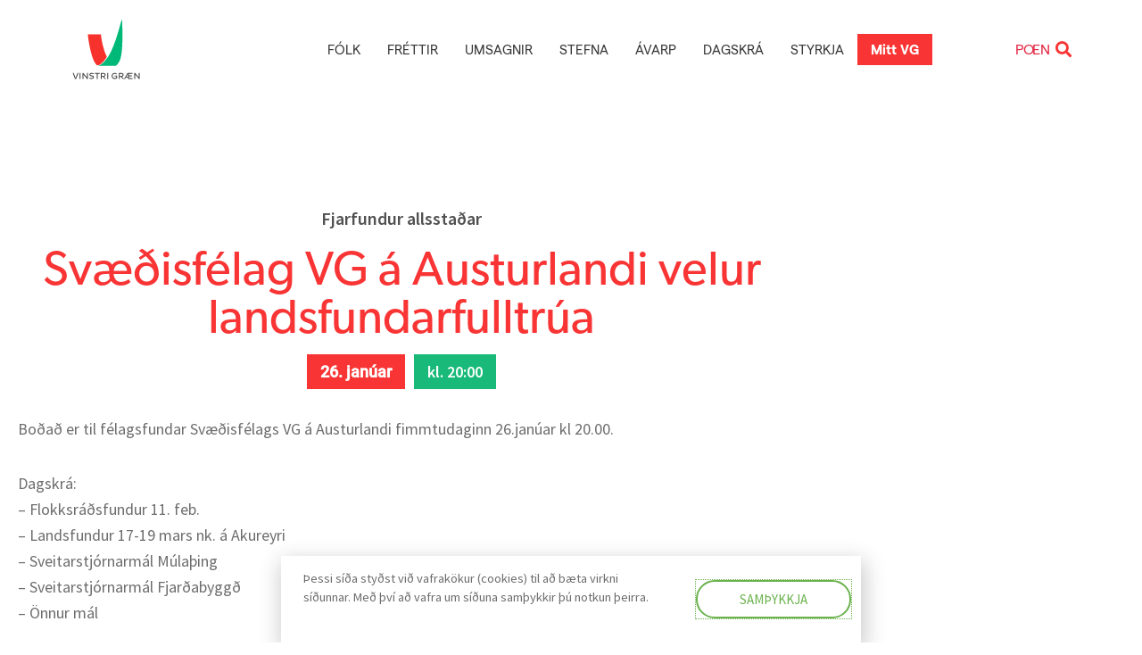

--- FILE ---
content_type: text/css
request_url: https://vg.is/wp-content/cache/wpfc-minified/e4qbebnx/f9xjq.css
body_size: 2580
content:
.basecontainer{
width:100%;
}
.flexadur{
display:flex;
flex-wrap:wrap;
}
.dalkur{
width:100%;
}
@media screen and (min-width:767px){
.fiftyfifty{
width:50%;
}
}
#content{
max-width:100vw;
overflow:hidden;
}
@media screen and (max-width:767px){
.mynd-undirsida img{
height:300px;
object-fit:cover;
}    
}
#content{
padding-bottom:50px;
}
.srm-contained{
max-width: 1800px !important;
margin:auto;
}
.srm-contained-smaller{
max-width: 1250px !important;
margin:auto;
background-size:cover;
background-position:center;
}
.srm-button{
padding:10px 25px;
text-transform:uppercase;
color:#282828;
background:#fff;
border-radius:50px;
font-weight:600;
font-size:20px;
}
.srm-button:hover{
color:#282828!important;
background:#fff!important;
}
.srm-button2{
padding:10px 25px;
text-transform:uppercase;
color:#6bb24d;
background:#fff;
border-radius:50px;
font-weight:600;
font-size:20px;
}
.srm-button2:hover{
color:#6bb24d!important;
background:#fff!important;
}
.takki-direction{
padding: 10px;
background: #fff;
width: fit-content;
text-align: right;
margin-left: auto;
font-weight: 600;
font-size: 1.5em;
color: #e50044;
}
.borderoff{
border:none;
}
.borderon{
border-style: solid;
border-width: 2px;
}
.borderblack{
border-color: #3a3a3a;
}
.titill_undir{
width:fit-content !important;
}
.titill_undir:after{
content:"";display:block;width:40%;height:3px;background:red; margin-top:10px;
}
.ikon_x4{
width:40% !important;
}
@media screen and (max-width:1025px){
.ikon_x4{
width:20% !important;
}
}
@media screen and (max-width:767px){
.ikon_x4{
width:40%!important;
}
}
@media (max-width:980px){
.kubbur-stefnumal h3{
font-size: 20px;
}
}
.elementor-image-gallery .gallery-item img {
width: 100%;
object-fit: cover;
height: 200px;
}
blockquote, blockquote a{
color: #6bb24d;
border-color:#e50044;
}
#folkid-tabs .elementor-tab-title.elementor-active {
color: #e50044;
border-bottom: 2px solid #e50044;
font-weight: 600;
} div.owl-dots{display:none!important;}
.owl-theme .owl-nav [class*=owl-]:hover{
background:#e50044!important;
}
@media screen and (max-width:1199px){
div.owl-nav{display:none;}
}
@media screen and (min-width:1200px){
.owl-theme .owl-nav .disabled{
display:none!important;
}    
div.owl-nav{
position: absolute;
top: calc(50% - 50px);
height: 100px;
width:100%;
z-index:9999;
margin: 0px!important;
}
button.owl-next, button.owl-prev{
position: absolute;
height: 100px;
padding: 0px!important;
width: fit-content;
display: flex;
flex-direction: column;
justify-content: center;
}
button.owl-next{
right: -45px;
}
button.owl-prev{
left:-45px;
}
div.owl-nav > button.owl-next > span, div.owl-nav > button.owl-prev > span{
font-size:50px;
font-weight:200;
}
}
.frett-titill{
margin-bottom:10px;
}
h3.frett-titill{
text-transform:uppercase;
font-weight:400;
font-size:1.3em;
color:#6bb24d;
}
.nyjasta-titill{
text-transform:uppercase;
}
.nyjastanytt{ background:#fff; }
.nyjastanytt p, .nyjastanytt h2{
color:#282828;
}
.herotext1{
padding:35px 25px;
}
.herotext1 h2{
font-weight:300;
color:#6bb24d;
font-size:3rem;
hyphens:none;
}
@media screen and (max-width:1025px){
.herotext1 h2{
font-size:2rem;
}
}
.herotext1{
font-family:"Source Sans Pro", Sans-serif;
}
.heromynd1 img{
min-height:100%;
}
.heromynd1{
max-height:500px;
overflow:hidden;
} @media screen and (max-width:1050px){
.heromynd1{
padding:0px;
}
.nyjastanytt{
display:flex;
flex-wrap:wrap;
max-width;100%;
}
.order1{
order:1!important;
}
.order2{
order:2!important;
}
}
.vidburdir-listi-rammi{
background: #fff;
padding: 0px;
background:#282828;
display:flex;
flex-wrap:wrap;
margin-bottom:15px;
}
.vidburdir-listi-timabox{
background:#e50044;
width:30%;
height:60px;
display:flex;
flex-wrap:wrap;flex-direction:column;
justify-content:center;
padding:10px;
text-align:center;
}
.vidburdir-listi-svaedi{
width:70%;
height:60px;
display:flex;
flex-wrap:wrap;
flex-direction:column;
justify-content:center;
text-align:left;
padding:10px;
}
.vidburdir-listi-svaedi h4{
color:#fff;
font-weight:600;
}
.vidburdir-listi-timabox h4{
color:#fff;
font-weight:900;
font-size:1.1em;
}
.vidburdir-listi-titill{
padding:25px;
width:100%;
display:flex;
flex-wrap:wrap;
justify-content:center;
height:150px;
flex-direction:column;
}
.vidburdir-listi-titill h3{
color:#fff;
font-weight:400;
font-size:1.5em;
} .vidburdir-box{
margin-bottom:15px;
box-shadow:1px 1px 6px #ededed;
border:solid 1px #ededed;
overflow:hidden;
background:#fff;
}
.vidburdur-card-top, .vidburdur-card-bottom{
height:200px;
display:flex;
flex-wrap:wrap;
text-align:center;
flex-direction:column;
justify-content:center;
background-position:center!important;
background-size:cover!important;
position:relative;
}
.vidburdur-card-top{
padding:15px;
}
.vidburdur-card-bottom{
background-color:#6bb24d;
background-blend-mode:multiply;
position:relative;
}
span.landshluti{
color:#6bb24d;
font-size:0.8rem;
}
.titill-vidburdar{
font-size:1.5rem;
}
span.dagsetning{
color:#fff;
font-size:1.5rem;
font-weight:900;
line-height:1;
}
span.manudur{
color:#fff;
font-size:1.2rem;
line-height:1;
}
.dagsetning-container{
margin-bottom:-10px;
}
.vidburdur-timasetning-container, .frettir-timasetning-container{
background: #e50044; position:absolute;
top:0px;
right:0px;
padding:10px 15px;
}
.vidburdur-overlay{
background:#6bb24d;
height:200px;
width:100%;
position:absolute;
mix-blend-mode:color;
}
.vidburdur-timasetning-container{
z-index:99;
} @media screen and (min-width:1440px){
#frettadalkur.srm-main{
width:calc(100% - 400px);
padding-left:5em;
}
#vidburdadalkur.srm-sidecar{
width:400px;
}
}
.vidburdur-timasetning-simple{
}
.vidburdur-simple a{
display:flex;
flex-wrap:wrap;
align-items:stretch;
position:relative;
}
.vidburdur-simple{
padding:10px;
}
.vidburdur-simple-left{
width:80px;
align-self:stretch;
background-color:#fff;
border-right:solid 2px #6bb24d;
padding:10px;
display:flex;
flex-direction:column;
justify-content:center;
text-align:center;
}
.vidburdur-simple-right{
width:calc(100% - 80px);
padding:10px;
display:flex;
flex-direction:column;
justify-content:center;
}
.vidburdur-simple h5.titill-vidburdar{
line-height:1.1;
font-size:1rem;
}
.vidburdur-simple span.landshluti{
font-size:small;
}
.vidburdur-simple span.dagsetning, .vidburdur-simple span.manudur{
color:#4b4b4b;
} .frettagrid, .vidburdagrid{
display:grid;
grid-template-columns:1fr 1fr 1fr;
grid-gap:15px;
}
.frettagrid-card{
width:100%;
box-shadow:1px 1px 10px #ededed;
border:solid 1px #ededed;
overflow:hidden;
text-align:center;
background-color:#fff;
}
#frettagrid-hero{
margin-bottom:15px;
}
.frettagrid-top-container{
background-size:cover!important;
background-position: center!important;
padding-bottom:80%;
position: relative;
width:100%;
}
.frettagrid-bottom-container{
width:100%;
padding:25px;
min-height:150px;
background:#fff;
display:flex;
flex-direction:column;
justify-content:center;
}
.frettagrid-title{
font-size:1.5rem; }
.frettagrid-flokkur-container{
position:absolute;
bottom:0px;
left:0px; padding:5px 10px;
background:#e50044;
}
span.frettagrid-flokkur{
color:#fff;
font-size:0.9rem;
text-transform:uppercase;
font-weight:600;
}
.frettagrid_last{
display:flex;
flex-direction:column;
justify-content: center;
text-align:center;
}
@media screen and (max-width:1025px){
.frettagrid, .vidburdagrid{
grid-template-columns:1fr 1fr;
}
}
@media screen and (max-width:725px){
.frettagrid, .vidburdagrid{
grid-template-columns:1fr;
}
}
@media screen and (min-width:1026px){
.frettagrid_last{
text-align:right;
grid-column-start:1;
grid-column-end:4;
}
#frettagrid-hero .frettagrid-row{
display:flex;
flex-wrap:wrap;
flex-direction:row;
min-height:400px;
} #frettagrid-hero .frettagrid-top-container, #frettagrid-hero .frettagrid-bottom-container{
align-self:stretch;
padding-bottom:25px;
height:auto;
}
#frettagrid-hero .frettagrid-top-container{
width:66%;
order:2;
padding-bottom:40%;
}
#frettagrid-hero .frettagrid-bottom-container{
width:34%;
order:1;
}
#frettagrid-hero .frettagrid-flokkur-container{
top:0px;
right:0px;
bottom:auto;
left:auto;
}
} .folkid{
background:#fff;
}
.folkid-info{
padding: 15px;
max-width:300px;
margin:auto;
}
.mynd-folkid{
height:350px;
max-width:300px;
width:100%;
margin:auto;
overflow:hidden;
}
.mynd-folkid img{
object-fit:cover;
min-height:100%;
} .smafrett-container{
width:100%;
}
.smafrett-mynd{
position:relative;
width:100%;
padding-top:100%;
background-size:cover;
background-position:center;
}
.smafrett-titill{
padding:10px;
margin:15px;
position:absolute;
bottom:0px;
left:0px;
width:auto;
background:#fffffff1;
}
.smafrett-titill h2, .smafrett-titill h3, .smafrett-titill h4{
color:#6bb24d;
}
.smafrett-date{
position:absolute;
height:40px;
top:-40px;
left:0px;
background:#e50044;
width:auto;
padding:0px 10px;
display: flex;
flex-flow: column;
justify-content: center;
}
.smafrett-date h4{
font-weight:600;
color:#fff;
font-size: 0.8em;
text-transform: uppercase;
}.owl-carousel,.owl-carousel .owl-item{-webkit-tap-highlight-color:transparent;position:relative}.owl-carousel{display:none;width:100%;z-index:1}.owl-carousel .owl-stage{position:relative;-ms-touch-action:pan-Y;touch-action:manipulation;-moz-backface-visibility:hidden}.owl-carousel .owl-stage:after{content:".";display:block;clear:both;visibility:hidden;line-height:0;height:0}.owl-carousel .owl-stage-outer{position:relative;overflow:hidden;-webkit-transform:translate3d(0,0,0)}.owl-carousel .owl-item,.owl-carousel .owl-wrapper{-webkit-backface-visibility:hidden;-moz-backface-visibility:hidden;-ms-backface-visibility:hidden;-webkit-transform:translate3d(0,0,0);-moz-transform:translate3d(0,0,0);-ms-transform:translate3d(0,0,0)}.owl-carousel .owl-item{min-height:1px;float:left;-webkit-backface-visibility:hidden;-webkit-touch-callout:none}.owl-carousel .owl-item img{display:block;width:100%}.owl-carousel .owl-dots.disabled,.owl-carousel .owl-nav.disabled{display:none}.no-js .owl-carousel,.owl-carousel.owl-loaded{display:block}.owl-carousel .owl-dot,.owl-carousel .owl-nav .owl-next,.owl-carousel .owl-nav .owl-prev{cursor:pointer;-webkit-user-select:none;-khtml-user-select:none;-moz-user-select:none;-ms-user-select:none;user-select:none}.owl-carousel .owl-nav button.owl-next,.owl-carousel .owl-nav button.owl-prev,.owl-carousel button.owl-dot{background:0 0;color:inherit;border:none;padding:0!important;font:inherit}.owl-carousel.owl-loading{opacity:0;display:block}.owl-carousel.owl-hidden{opacity:0}.owl-carousel.owl-refresh .owl-item{visibility:hidden}.owl-carousel.owl-drag .owl-item{-ms-touch-action:pan-y;touch-action:pan-y;-webkit-user-select:none;-moz-user-select:none;-ms-user-select:none;user-select:none}.owl-carousel.owl-grab{cursor:move;cursor:grab}.owl-carousel.owl-rtl{direction:rtl}.owl-carousel.owl-rtl .owl-item{float:right}.owl-carousel .animated{animation-duration:1s;animation-fill-mode:both}.owl-carousel .owl-animated-in{z-index:0}.owl-carousel .owl-animated-out{z-index:1}.owl-carousel .fadeOut{animation-name:fadeOut}@keyframes fadeOut{0%{opacity:1}100%{opacity:0}}.owl-height{transition:height .5s ease-in-out}.owl-carousel .owl-item .owl-lazy{opacity:0;transition:opacity .4s ease}.owl-carousel .owl-item .owl-lazy:not([src]),.owl-carousel .owl-item .owl-lazy[src^=""]{max-height:0}.owl-carousel .owl-item img.owl-lazy{transform-style:preserve-3d}.owl-carousel .owl-video-wrapper{position:relative;height:100%;background:#000}.owl-carousel .owl-video-play-icon{position:absolute;height:80px;width:80px;left:50%;top:50%;margin-left:-40px;margin-top:-40px;background:url(//vg.is/wp-content/themes/vg/css/owl.video.play.png) no-repeat;cursor:pointer;z-index:1;-webkit-backface-visibility:hidden;transition:transform .1s ease}.owl-carousel .owl-video-play-icon:hover{-ms-transform:scale(1.3,1.3);transform:scale(1.3,1.3)}.owl-carousel .owl-video-playing .owl-video-play-icon,.owl-carousel .owl-video-playing .owl-video-tn{display:none}.owl-carousel .owl-video-tn{opacity:0;height:100%;background-position:center center;background-repeat:no-repeat;background-size:contain;transition:opacity .4s ease}.owl-carousel .owl-video-frame{position:relative;z-index:1;height:100%;width:100%}.owl-theme .owl-dots,.owl-theme .owl-nav{text-align:center;-webkit-tap-highlight-color:transparent}.owl-theme .owl-nav{margin-top:10px}.owl-theme .owl-nav [class*=owl-]{color:#FFF;font-size:14px;margin:5px;padding:4px 7px;background:#D6D6D6;display:inline-block;cursor:pointer;border-radius:3px}.owl-theme .owl-nav [class*=owl-]:hover{background:#869791;color:#FFF;text-decoration:none}.owl-theme .owl-nav .disabled{opacity:.5;cursor:default}.owl-theme .owl-nav.disabled+.owl-dots{margin-top:10px}.owl-theme .owl-dots .owl-dot{display:inline-block;zoom:1}.owl-theme .owl-dots .owl-dot span{width:10px;height:10px;margin:5px 7px;background:#D6D6D6;display:block;-webkit-backface-visibility:visible;transition:opacity .2s ease;border-radius:30px}.owl-theme .owl-dots .owl-dot.active span,.owl-theme .owl-dots .owl-dot:hover span{background:#869791}

--- FILE ---
content_type: text/css
request_url: https://vg.is/wp-content/uploads/elementor/css/post-1852.css?ver=1768757634
body_size: 92
content:
.elementor-1852 .elementor-element.elementor-element-06cdb35 .elementor-repeater-item-cf611b5.jet-parallax-section__layout .jet-parallax-section__image{background-size:auto;}.elementor-widget-search-form input[type="search"].elementor-search-form__input{font-family:var( --e-global-typography-text-font-family ), Sans-serif;font-weight:var( --e-global-typography-text-font-weight );}.elementor-widget-search-form .elementor-search-form__input,
					.elementor-widget-search-form .elementor-search-form__icon,
					.elementor-widget-search-form .elementor-lightbox .dialog-lightbox-close-button,
					.elementor-widget-search-form .elementor-lightbox .dialog-lightbox-close-button:hover,
					.elementor-widget-search-form.elementor-search-form--skin-full_screen input[type="search"].elementor-search-form__input{color:var( --e-global-color-text );fill:var( --e-global-color-text );}.elementor-widget-search-form .elementor-search-form__submit{font-family:var( --e-global-typography-text-font-family ), Sans-serif;font-weight:var( --e-global-typography-text-font-weight );background-color:var( --e-global-color-secondary );}.elementor-1852 .elementor-element.elementor-element-22775df .elementor-search-form__container{min-height:50px;}.elementor-1852 .elementor-element.elementor-element-22775df .elementor-search-form__submit{min-width:50px;}body:not(.rtl) .elementor-1852 .elementor-element.elementor-element-22775df .elementor-search-form__icon{padding-left:calc(50px / 3);}body.rtl .elementor-1852 .elementor-element.elementor-element-22775df .elementor-search-form__icon{padding-right:calc(50px / 3);}.elementor-1852 .elementor-element.elementor-element-22775df .elementor-search-form__input, .elementor-1852 .elementor-element.elementor-element-22775df.elementor-search-form--button-type-text .elementor-search-form__submit{padding-left:calc(50px / 3);padding-right:calc(50px / 3);}.elementor-1852 .elementor-element.elementor-element-22775df:not(.elementor-search-form--skin-full_screen) .elementor-search-form__container{border-radius:3px;}.elementor-1852 .elementor-element.elementor-element-22775df.elementor-search-form--skin-full_screen input[type="search"].elementor-search-form__input{border-radius:3px;}#elementor-popup-modal-1852 .dialog-widget-content{animation-duration:0.3s;box-shadow:2px 8px 23px 3px rgba(0,0,0,0.2);}#elementor-popup-modal-1852{background-color:rgba(40,40,40,0.8);justify-content:center;align-items:center;pointer-events:all;}#elementor-popup-modal-1852 .dialog-message{width:900px;height:auto;padding:25px 25px 25px 25px;}